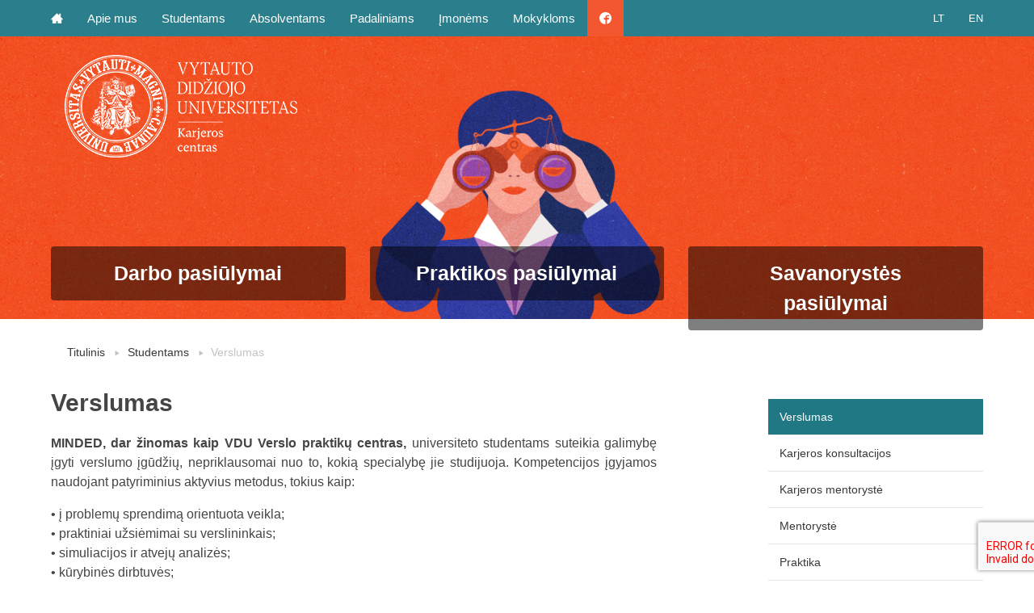

--- FILE ---
content_type: text/html; charset=UTF-8
request_url: https://karjera.vdu.lt/studentams/verslumas/
body_size: 10727
content:
<!doctype html>
<html class="no-js" lang="en">
    <head>
<!-- Global site tag (gtag.js) - Google Analytics -->
<script async src="https://www.googletagmanager.com/gtag/js?id=UA-12526626-23"></script>
<script>
  window.dataLayer = window.dataLayer || [];
  function gtag(){dataLayer.push(arguments);}
  gtag('js', new Date());

  gtag('config', 'UA-12526626-23');
</script>
        <meta charset="utf-8" />
        <meta name="viewport" content="width=device-width, initial-scale=1.0" />
        <meta name='robots' content='index, follow, max-image-preview:large, max-snippet:-1, max-video-preview:-1' />
	<style>img:is([sizes="auto" i], [sizes^="auto," i]) { contain-intrinsic-size: 3000px 1500px }</style>
	
	<!-- This site is optimized with the Yoast SEO plugin v26.8 - https://yoast.com/product/yoast-seo-wordpress/ -->
	<title>Verslumas - VDU Karjeros centras</title>
	<link rel="canonical" href="https://karjera.vdu.lt/studentams/verslumas/" />
	<meta property="og:locale" content="lt_LT" />
	<meta property="og:type" content="article" />
	<meta property="og:title" content="Verslumas - VDU Karjeros centras" />
	<meta property="og:description" content="MINDED, dar žinomas kaip VDU Verslo praktikų centras, universiteto studentams suteikia galimybę įgyti verslumo įgūdžių, nepriklausomai nuo to, kokią specialybę jie studijuoja. Kompetencijos įgyjamos naudojant patyriminius aktyvius metodus, tokius kaip: • į problemų sprendimą orientuota veikla; • praktiniai užsiėmimai su verslininkais; • simuliacijos ir atvejų analizės; • kūrybinės dirbtuvės; • verslo kūrimo ir modeliavimo žaidimai.... Skaityti plačiau" />
	<meta property="og:url" content="https://karjera.vdu.lt/studentams/verslumas/" />
	<meta property="og:site_name" content="VDU Karjeros centras" />
	<meta property="article:modified_time" content="2024-06-04T11:53:51+00:00" />
	<meta name="twitter:card" content="summary_large_image" />
	<meta name="twitter:label1" content="Est. reading time" />
	<meta name="twitter:data1" content="1 minutė" />
	<script type="application/ld+json" class="yoast-schema-graph">{"@context":"https://schema.org","@graph":[{"@type":"WebPage","@id":"https://karjera.vdu.lt/studentams/verslumas/","url":"https://karjera.vdu.lt/studentams/verslumas/","name":"Verslumas - VDU Karjeros centras","isPartOf":{"@id":"https://karjera.vdu.lt/#website"},"datePublished":"2016-06-30T07:55:15+00:00","dateModified":"2024-06-04T11:53:51+00:00","breadcrumb":{"@id":"https://karjera.vdu.lt/studentams/verslumas/#breadcrumb"},"inLanguage":"lt-LT","potentialAction":[{"@type":"ReadAction","target":["https://karjera.vdu.lt/studentams/verslumas/"]}]},{"@type":"BreadcrumbList","@id":"https://karjera.vdu.lt/studentams/verslumas/#breadcrumb","itemListElement":[{"@type":"ListItem","position":1,"name":"Home","item":"https://karjera.vdu.lt/"},{"@type":"ListItem","position":2,"name":"Studentams","item":"https://karjera.vdu.lt/studentams/"},{"@type":"ListItem","position":3,"name":"Verslumas"}]},{"@type":"WebSite","@id":"https://karjera.vdu.lt/#website","url":"https://karjera.vdu.lt/","name":"VDU Karjeros centras","description":"","potentialAction":[{"@type":"SearchAction","target":{"@type":"EntryPoint","urlTemplate":"https://karjera.vdu.lt/?s={search_term_string}"},"query-input":{"@type":"PropertyValueSpecification","valueRequired":true,"valueName":"search_term_string"}}],"inLanguage":"lt-LT"}]}</script>
	<!-- / Yoast SEO plugin. -->


<link rel='dns-prefetch' href='//ajax.googleapis.com' />
<link rel='dns-prefetch' href='//fonts.googleapis.com' />
<script type="text/javascript">
/* <![CDATA[ */
window._wpemojiSettings = {"baseUrl":"https:\/\/s.w.org\/images\/core\/emoji\/16.0.1\/72x72\/","ext":".png","svgUrl":"https:\/\/s.w.org\/images\/core\/emoji\/16.0.1\/svg\/","svgExt":".svg","source":{"concatemoji":"https:\/\/karjera.vdu.lt\/wp-includes\/js\/wp-emoji-release.min.js?ver=6.8.3"}};
/*! This file is auto-generated */
!function(s,n){var o,i,e;function c(e){try{var t={supportTests:e,timestamp:(new Date).valueOf()};sessionStorage.setItem(o,JSON.stringify(t))}catch(e){}}function p(e,t,n){e.clearRect(0,0,e.canvas.width,e.canvas.height),e.fillText(t,0,0);var t=new Uint32Array(e.getImageData(0,0,e.canvas.width,e.canvas.height).data),a=(e.clearRect(0,0,e.canvas.width,e.canvas.height),e.fillText(n,0,0),new Uint32Array(e.getImageData(0,0,e.canvas.width,e.canvas.height).data));return t.every(function(e,t){return e===a[t]})}function u(e,t){e.clearRect(0,0,e.canvas.width,e.canvas.height),e.fillText(t,0,0);for(var n=e.getImageData(16,16,1,1),a=0;a<n.data.length;a++)if(0!==n.data[a])return!1;return!0}function f(e,t,n,a){switch(t){case"flag":return n(e,"\ud83c\udff3\ufe0f\u200d\u26a7\ufe0f","\ud83c\udff3\ufe0f\u200b\u26a7\ufe0f")?!1:!n(e,"\ud83c\udde8\ud83c\uddf6","\ud83c\udde8\u200b\ud83c\uddf6")&&!n(e,"\ud83c\udff4\udb40\udc67\udb40\udc62\udb40\udc65\udb40\udc6e\udb40\udc67\udb40\udc7f","\ud83c\udff4\u200b\udb40\udc67\u200b\udb40\udc62\u200b\udb40\udc65\u200b\udb40\udc6e\u200b\udb40\udc67\u200b\udb40\udc7f");case"emoji":return!a(e,"\ud83e\udedf")}return!1}function g(e,t,n,a){var r="undefined"!=typeof WorkerGlobalScope&&self instanceof WorkerGlobalScope?new OffscreenCanvas(300,150):s.createElement("canvas"),o=r.getContext("2d",{willReadFrequently:!0}),i=(o.textBaseline="top",o.font="600 32px Arial",{});return e.forEach(function(e){i[e]=t(o,e,n,a)}),i}function t(e){var t=s.createElement("script");t.src=e,t.defer=!0,s.head.appendChild(t)}"undefined"!=typeof Promise&&(o="wpEmojiSettingsSupports",i=["flag","emoji"],n.supports={everything:!0,everythingExceptFlag:!0},e=new Promise(function(e){s.addEventListener("DOMContentLoaded",e,{once:!0})}),new Promise(function(t){var n=function(){try{var e=JSON.parse(sessionStorage.getItem(o));if("object"==typeof e&&"number"==typeof e.timestamp&&(new Date).valueOf()<e.timestamp+604800&&"object"==typeof e.supportTests)return e.supportTests}catch(e){}return null}();if(!n){if("undefined"!=typeof Worker&&"undefined"!=typeof OffscreenCanvas&&"undefined"!=typeof URL&&URL.createObjectURL&&"undefined"!=typeof Blob)try{var e="postMessage("+g.toString()+"("+[JSON.stringify(i),f.toString(),p.toString(),u.toString()].join(",")+"));",a=new Blob([e],{type:"text/javascript"}),r=new Worker(URL.createObjectURL(a),{name:"wpTestEmojiSupports"});return void(r.onmessage=function(e){c(n=e.data),r.terminate(),t(n)})}catch(e){}c(n=g(i,f,p,u))}t(n)}).then(function(e){for(var t in e)n.supports[t]=e[t],n.supports.everything=n.supports.everything&&n.supports[t],"flag"!==t&&(n.supports.everythingExceptFlag=n.supports.everythingExceptFlag&&n.supports[t]);n.supports.everythingExceptFlag=n.supports.everythingExceptFlag&&!n.supports.flag,n.DOMReady=!1,n.readyCallback=function(){n.DOMReady=!0}}).then(function(){return e}).then(function(){var e;n.supports.everything||(n.readyCallback(),(e=n.source||{}).concatemoji?t(e.concatemoji):e.wpemoji&&e.twemoji&&(t(e.twemoji),t(e.wpemoji)))}))}((window,document),window._wpemojiSettings);
/* ]]> */
</script>
<style id='wp-emoji-styles-inline-css' type='text/css'>

	img.wp-smiley, img.emoji {
		display: inline !important;
		border: none !important;
		box-shadow: none !important;
		height: 1em !important;
		width: 1em !important;
		margin: 0 0.07em !important;
		vertical-align: -0.1em !important;
		background: none !important;
		padding: 0 !important;
	}
</style>
<link rel='stylesheet' id='wp-block-library-css' href='https://karjera.vdu.lt/wp-includes/css/dist/block-library/style.min.css?ver=6.8.3' type='text/css' media='all' />
<style id='classic-theme-styles-inline-css' type='text/css'>
/*! This file is auto-generated */
.wp-block-button__link{color:#fff;background-color:#32373c;border-radius:9999px;box-shadow:none;text-decoration:none;padding:calc(.667em + 2px) calc(1.333em + 2px);font-size:1.125em}.wp-block-file__button{background:#32373c;color:#fff;text-decoration:none}
</style>
<style id='pdfemb-pdf-embedder-viewer-style-inline-css' type='text/css'>
.wp-block-pdfemb-pdf-embedder-viewer{max-width:none}

</style>
<style id='global-styles-inline-css' type='text/css'>
:root{--wp--preset--aspect-ratio--square: 1;--wp--preset--aspect-ratio--4-3: 4/3;--wp--preset--aspect-ratio--3-4: 3/4;--wp--preset--aspect-ratio--3-2: 3/2;--wp--preset--aspect-ratio--2-3: 2/3;--wp--preset--aspect-ratio--16-9: 16/9;--wp--preset--aspect-ratio--9-16: 9/16;--wp--preset--color--black: #000000;--wp--preset--color--cyan-bluish-gray: #abb8c3;--wp--preset--color--white: #ffffff;--wp--preset--color--pale-pink: #f78da7;--wp--preset--color--vivid-red: #cf2e2e;--wp--preset--color--luminous-vivid-orange: #ff6900;--wp--preset--color--luminous-vivid-amber: #fcb900;--wp--preset--color--light-green-cyan: #7bdcb5;--wp--preset--color--vivid-green-cyan: #00d084;--wp--preset--color--pale-cyan-blue: #8ed1fc;--wp--preset--color--vivid-cyan-blue: #0693e3;--wp--preset--color--vivid-purple: #9b51e0;--wp--preset--gradient--vivid-cyan-blue-to-vivid-purple: linear-gradient(135deg,rgba(6,147,227,1) 0%,rgb(155,81,224) 100%);--wp--preset--gradient--light-green-cyan-to-vivid-green-cyan: linear-gradient(135deg,rgb(122,220,180) 0%,rgb(0,208,130) 100%);--wp--preset--gradient--luminous-vivid-amber-to-luminous-vivid-orange: linear-gradient(135deg,rgba(252,185,0,1) 0%,rgba(255,105,0,1) 100%);--wp--preset--gradient--luminous-vivid-orange-to-vivid-red: linear-gradient(135deg,rgba(255,105,0,1) 0%,rgb(207,46,46) 100%);--wp--preset--gradient--very-light-gray-to-cyan-bluish-gray: linear-gradient(135deg,rgb(238,238,238) 0%,rgb(169,184,195) 100%);--wp--preset--gradient--cool-to-warm-spectrum: linear-gradient(135deg,rgb(74,234,220) 0%,rgb(151,120,209) 20%,rgb(207,42,186) 40%,rgb(238,44,130) 60%,rgb(251,105,98) 80%,rgb(254,248,76) 100%);--wp--preset--gradient--blush-light-purple: linear-gradient(135deg,rgb(255,206,236) 0%,rgb(152,150,240) 100%);--wp--preset--gradient--blush-bordeaux: linear-gradient(135deg,rgb(254,205,165) 0%,rgb(254,45,45) 50%,rgb(107,0,62) 100%);--wp--preset--gradient--luminous-dusk: linear-gradient(135deg,rgb(255,203,112) 0%,rgb(199,81,192) 50%,rgb(65,88,208) 100%);--wp--preset--gradient--pale-ocean: linear-gradient(135deg,rgb(255,245,203) 0%,rgb(182,227,212) 50%,rgb(51,167,181) 100%);--wp--preset--gradient--electric-grass: linear-gradient(135deg,rgb(202,248,128) 0%,rgb(113,206,126) 100%);--wp--preset--gradient--midnight: linear-gradient(135deg,rgb(2,3,129) 0%,rgb(40,116,252) 100%);--wp--preset--font-size--small: 13px;--wp--preset--font-size--medium: 20px;--wp--preset--font-size--large: 36px;--wp--preset--font-size--x-large: 42px;--wp--preset--spacing--20: 0.44rem;--wp--preset--spacing--30: 0.67rem;--wp--preset--spacing--40: 1rem;--wp--preset--spacing--50: 1.5rem;--wp--preset--spacing--60: 2.25rem;--wp--preset--spacing--70: 3.38rem;--wp--preset--spacing--80: 5.06rem;--wp--preset--shadow--natural: 6px 6px 9px rgba(0, 0, 0, 0.2);--wp--preset--shadow--deep: 12px 12px 50px rgba(0, 0, 0, 0.4);--wp--preset--shadow--sharp: 6px 6px 0px rgba(0, 0, 0, 0.2);--wp--preset--shadow--outlined: 6px 6px 0px -3px rgba(255, 255, 255, 1), 6px 6px rgba(0, 0, 0, 1);--wp--preset--shadow--crisp: 6px 6px 0px rgba(0, 0, 0, 1);}:where(.is-layout-flex){gap: 0.5em;}:where(.is-layout-grid){gap: 0.5em;}body .is-layout-flex{display: flex;}.is-layout-flex{flex-wrap: wrap;align-items: center;}.is-layout-flex > :is(*, div){margin: 0;}body .is-layout-grid{display: grid;}.is-layout-grid > :is(*, div){margin: 0;}:where(.wp-block-columns.is-layout-flex){gap: 2em;}:where(.wp-block-columns.is-layout-grid){gap: 2em;}:where(.wp-block-post-template.is-layout-flex){gap: 1.25em;}:where(.wp-block-post-template.is-layout-grid){gap: 1.25em;}.has-black-color{color: var(--wp--preset--color--black) !important;}.has-cyan-bluish-gray-color{color: var(--wp--preset--color--cyan-bluish-gray) !important;}.has-white-color{color: var(--wp--preset--color--white) !important;}.has-pale-pink-color{color: var(--wp--preset--color--pale-pink) !important;}.has-vivid-red-color{color: var(--wp--preset--color--vivid-red) !important;}.has-luminous-vivid-orange-color{color: var(--wp--preset--color--luminous-vivid-orange) !important;}.has-luminous-vivid-amber-color{color: var(--wp--preset--color--luminous-vivid-amber) !important;}.has-light-green-cyan-color{color: var(--wp--preset--color--light-green-cyan) !important;}.has-vivid-green-cyan-color{color: var(--wp--preset--color--vivid-green-cyan) !important;}.has-pale-cyan-blue-color{color: var(--wp--preset--color--pale-cyan-blue) !important;}.has-vivid-cyan-blue-color{color: var(--wp--preset--color--vivid-cyan-blue) !important;}.has-vivid-purple-color{color: var(--wp--preset--color--vivid-purple) !important;}.has-black-background-color{background-color: var(--wp--preset--color--black) !important;}.has-cyan-bluish-gray-background-color{background-color: var(--wp--preset--color--cyan-bluish-gray) !important;}.has-white-background-color{background-color: var(--wp--preset--color--white) !important;}.has-pale-pink-background-color{background-color: var(--wp--preset--color--pale-pink) !important;}.has-vivid-red-background-color{background-color: var(--wp--preset--color--vivid-red) !important;}.has-luminous-vivid-orange-background-color{background-color: var(--wp--preset--color--luminous-vivid-orange) !important;}.has-luminous-vivid-amber-background-color{background-color: var(--wp--preset--color--luminous-vivid-amber) !important;}.has-light-green-cyan-background-color{background-color: var(--wp--preset--color--light-green-cyan) !important;}.has-vivid-green-cyan-background-color{background-color: var(--wp--preset--color--vivid-green-cyan) !important;}.has-pale-cyan-blue-background-color{background-color: var(--wp--preset--color--pale-cyan-blue) !important;}.has-vivid-cyan-blue-background-color{background-color: var(--wp--preset--color--vivid-cyan-blue) !important;}.has-vivid-purple-background-color{background-color: var(--wp--preset--color--vivid-purple) !important;}.has-black-border-color{border-color: var(--wp--preset--color--black) !important;}.has-cyan-bluish-gray-border-color{border-color: var(--wp--preset--color--cyan-bluish-gray) !important;}.has-white-border-color{border-color: var(--wp--preset--color--white) !important;}.has-pale-pink-border-color{border-color: var(--wp--preset--color--pale-pink) !important;}.has-vivid-red-border-color{border-color: var(--wp--preset--color--vivid-red) !important;}.has-luminous-vivid-orange-border-color{border-color: var(--wp--preset--color--luminous-vivid-orange) !important;}.has-luminous-vivid-amber-border-color{border-color: var(--wp--preset--color--luminous-vivid-amber) !important;}.has-light-green-cyan-border-color{border-color: var(--wp--preset--color--light-green-cyan) !important;}.has-vivid-green-cyan-border-color{border-color: var(--wp--preset--color--vivid-green-cyan) !important;}.has-pale-cyan-blue-border-color{border-color: var(--wp--preset--color--pale-cyan-blue) !important;}.has-vivid-cyan-blue-border-color{border-color: var(--wp--preset--color--vivid-cyan-blue) !important;}.has-vivid-purple-border-color{border-color: var(--wp--preset--color--vivid-purple) !important;}.has-vivid-cyan-blue-to-vivid-purple-gradient-background{background: var(--wp--preset--gradient--vivid-cyan-blue-to-vivid-purple) !important;}.has-light-green-cyan-to-vivid-green-cyan-gradient-background{background: var(--wp--preset--gradient--light-green-cyan-to-vivid-green-cyan) !important;}.has-luminous-vivid-amber-to-luminous-vivid-orange-gradient-background{background: var(--wp--preset--gradient--luminous-vivid-amber-to-luminous-vivid-orange) !important;}.has-luminous-vivid-orange-to-vivid-red-gradient-background{background: var(--wp--preset--gradient--luminous-vivid-orange-to-vivid-red) !important;}.has-very-light-gray-to-cyan-bluish-gray-gradient-background{background: var(--wp--preset--gradient--very-light-gray-to-cyan-bluish-gray) !important;}.has-cool-to-warm-spectrum-gradient-background{background: var(--wp--preset--gradient--cool-to-warm-spectrum) !important;}.has-blush-light-purple-gradient-background{background: var(--wp--preset--gradient--blush-light-purple) !important;}.has-blush-bordeaux-gradient-background{background: var(--wp--preset--gradient--blush-bordeaux) !important;}.has-luminous-dusk-gradient-background{background: var(--wp--preset--gradient--luminous-dusk) !important;}.has-pale-ocean-gradient-background{background: var(--wp--preset--gradient--pale-ocean) !important;}.has-electric-grass-gradient-background{background: var(--wp--preset--gradient--electric-grass) !important;}.has-midnight-gradient-background{background: var(--wp--preset--gradient--midnight) !important;}.has-small-font-size{font-size: var(--wp--preset--font-size--small) !important;}.has-medium-font-size{font-size: var(--wp--preset--font-size--medium) !important;}.has-large-font-size{font-size: var(--wp--preset--font-size--large) !important;}.has-x-large-font-size{font-size: var(--wp--preset--font-size--x-large) !important;}
:where(.wp-block-post-template.is-layout-flex){gap: 1.25em;}:where(.wp-block-post-template.is-layout-grid){gap: 1.25em;}
:where(.wp-block-columns.is-layout-flex){gap: 2em;}:where(.wp-block-columns.is-layout-grid){gap: 2em;}
:root :where(.wp-block-pullquote){font-size: 1.5em;line-height: 1.6;}
</style>
<link rel='stylesheet' id='contact-form-7-css' href='https://karjera.vdu.lt/wp-content/plugins/contact-form-7/includes/css/styles.css?ver=6.1.2' type='text/css' media='all' />
<link rel='stylesheet' id='mailerlite_forms.css-css' href='https://karjera.vdu.lt/wp-content/plugins/official-mailerlite-sign-up-forms/assets/css/mailerlite_forms.css?ver=1.7.13' type='text/css' media='all' />
<link rel='stylesheet' id='vdu-fonts-css' href='http://fonts.googleapis.com/css?family=PT+Sans:400,700&#038;subset=latin,latin-ext' type='text/css' media='all' />
<link rel='stylesheet' id='royalslider-css' href='https://karjera.vdu.lt/wp-content/themes/vdu-fakultetas/js/vendor/royalslider/royalslider.css?ver=6.8.3' type='text/css' media='all' />
<link rel='stylesheet' id='owl-carousel-css' href='https://karjera.vdu.lt/wp-content/themes/vdu-fakultetas/js/vendor/owl-carousel/owl.carousel.css?ver=6.8.3' type='text/css' media='all' />
<link rel='stylesheet' id='owl-theme-css' href='https://karjera.vdu.lt/wp-content/themes/vdu-fakultetas/js/vendor/owl-carousel/owl.theme.css?ver=6.8.3' type='text/css' media='all' />
<link rel='stylesheet' id='foundation-css' href='https://karjera.vdu.lt/wp-content/themes/vdu-fakultetas/js/vendor/foundation/foundation.css?ver=6.8.3' type='text/css' media='all' />
<link rel='stylesheet' id='fancybox-css' href='https://karjera.vdu.lt/wp-content/themes/vdu-fakultetas/js/vendor/fancybox/jquery.fancybox.css?ver=6.8.3' type='text/css' media='all' />
<link rel='stylesheet' id='vdu-style-css' href='https://karjera.vdu.lt/wp-content/themes/vdu-fakultetas/css/style.css?ver=6.8.3' type='text/css' media='all' />
<link rel='stylesheet' id='vdu-style-icomoon-css' href='https://karjera.vdu.lt/wp-content/themes/vdu-fakultetas/css/style-icomoon.css?ver=0.11269090121' type='text/css' media='all' />
<link rel='stylesheet' id='vdu-style-custom-css' href='https://karjera.vdu.lt/wp-content/themes/vdu-fakultetas/css/style-custom.css?ver=0.1720286108' type='text/css' media='all' />
<script type="text/javascript" src="//ajax.googleapis.com/ajax/libs/jquery/2.1.3/jquery.min.js?ver=2.1.3" id="jquery-js"></script>
<script type="text/javascript" src="https://karjera.vdu.lt/wp-content/themes/vdu-fakultetas/js/vendor/modernizr.js?ver=6.8.3" id="modernizr-js"></script>
<link rel="https://api.w.org/" href="https://karjera.vdu.lt/wp-json/" /><link rel="alternate" title="JSON" type="application/json" href="https://karjera.vdu.lt/wp-json/wp/v2/pages/763" /><link rel="EditURI" type="application/rsd+xml" title="RSD" href="https://karjera.vdu.lt/xmlrpc.php?rsd" />

<link rel='shortlink' href='https://karjera.vdu.lt/?p=763' />
<link rel="alternate" title="oEmbed (JSON)" type="application/json+oembed" href="https://karjera.vdu.lt/wp-json/oembed/1.0/embed?url=https%3A%2F%2Fkarjera.vdu.lt%2Fstudentams%2Fverslumas%2F&#038;lang=lt" />
<link rel="alternate" title="oEmbed (XML)" type="text/xml+oembed" href="https://karjera.vdu.lt/wp-json/oembed/1.0/embed?url=https%3A%2F%2Fkarjera.vdu.lt%2Fstudentams%2Fverslumas%2F&#038;format=xml&#038;lang=lt" />
            <!-- MailerLite Universal -->
            <script>
                (function (m, a, i, l, e, r) {
                    m['MailerLiteObject'] = e;

                    function f() {
                        var c = {a: arguments, q: []};
                        var r = this.push(c);
                        return "number" != typeof r ? r : f.bind(c.q);
                    }

                    f.q = f.q || [];
                    m[e] = m[e] || f.bind(f.q);
                    m[e].q = m[e].q || f.q;
                    r = a.createElement(i);
                    var _ = a.getElementsByTagName(i)[0];
                    r.async = 1;
                    r.src = l + '?' + (~~(new Date().getTime() / 10000000));
                    _.parentNode.insertBefore(r, _);
                })(window, document, 'script', 'https://static.mailerlite.com/js/universal.js', 'ml');

                var ml_account = ml('accounts', '417803', 'g3t2l7a1m8', 'load');
            </script>
            <!-- End MailerLite Universal -->
        <!-- Analytics by WP Statistics - https://wp-statistics.com -->
<noscript><style>.lazyload[data-src]{display:none !important;}</style></noscript><style>.lazyload{background-image:none !important;}.lazyload:before{background-image:none !important;}</style><link rel="icon" href="https://karjera.vdu.lt/wp-content/uploads/2018/04/cropped-KC-32x32.png" sizes="32x32" />
<link rel="icon" href="https://karjera.vdu.lt/wp-content/uploads/2018/04/cropped-KC-192x192.png" sizes="192x192" />
<link rel="apple-touch-icon" href="https://karjera.vdu.lt/wp-content/uploads/2018/04/cropped-KC-180x180.png" />
<meta name="msapplication-TileImage" content="https://karjera.vdu.lt/wp-content/uploads/2018/04/cropped-KC-270x270.png" />
		<style type="text/css" id="wp-custom-css">
			@media (min-width: 1026px) {
	.job-list .job-listing-item:nth-child(4n+1){
		clear: left;
	}
}		</style>
		    </head>
        <body class="wp-singular page-template-default page page-id-763 page-child parent-pageid-26 wp-theme-vdu-fakultetas inner">

        <div id="fb-root"></div>
        <script>(function(d, s, id) {
                var js, fjs = d.getElementsByTagName(s)[0];
                if (d.getElementById(id))
                    return;
                js = d.createElement(s);
                js.async = true;
                js.id = id;
                js.src = "//connect.facebook.net/lt_LT/sdk.js#xfbml=1&version=v2.0";
                fjs.parentNode.insertBefore(js, fjs);
            }(document, 'script', 'facebook-jssdk'));</script>
        
                <script>!function(d,s,id){var js,fjs=d.getElementsByTagName(s)[0],p=/^http:/.test(d.location)?'http':'https';if(!d.getElementById(id)){js=d.createElement(s);js.id=id;js.src=p+'://platform.twitter.com/widgets.js';fjs.parentNode.insertBefore(js,fjs);}}(document, 'script', 'twitter-wjs');</script>

        <div class="fixed">
            <nav class="top-bar" data-topbar role="navigation">
                <ul class="title-area">
                    <li class="name">
                    </li>
                    <li class="toggle-topbar menu-icon"><a href="#"><span></span></a></li>
                </ul>

                <section class="top-bar-section">
                    <!-- Right Nav Section -->

                    <ul class="right">
<li class="active"><a href="https://karjera.vdu.lt/studentams/verslumas/">LT</a>
<li class=""><a href="https://karjera.vdu.lt/en/">EN</a>
</ul>
                    <!-- Left Nav Section -->
                    <ul class="left"><li class=""><a class="icon-home3" href="https://karjera.vdu.lt/"></a></li>
<li class="has-dropdown not-click"><a href="https://karjera.vdu.lt/apie-mus/">Apie mus</a>
<ul class="dropdown">
	<li><a href="https://karjera.vdu.lt/apie-mus/komanda/">Kontaktai</a></li>
	<li><a href="https://karjera.vdu.lt/apie-mus/projektai/">Projektai</a></li>
	<li><a href="https://karjera.vdu.lt/apie-mus/apklausu-rezultatai/">Apklausų rezultatai</a></li>
</ul>
</li>
<li class="has-dropdown not-click"><a href="https://karjera.vdu.lt/studentams/">Studentams</a>
<ul class="dropdown">
	<li><a href="https://karjera.vdu.lt/studentams/karjeros-konsultacijos/">Karjeros konsultacijos</a></li>
	<li><a href="https://karjera.vdu.lt/studentams/karjeros-planavimas/">Karjeros planavimas</a></li>
	<li><a href="https://karjera.vdu.lt/studentams/praktika/">Praktika</a></li>
	<li><a href="https://karjera.vdu.lt/studentams/savanoryste-vdu/">Savanorystė</a></li>
	<li><a href="https://karjera.vdu.lt/studentams/mentoryste/">Mentorystė</a></li>
	<li><a href="https://karjera.vdu.lt/studentams/karjeros-mentoryste/">Karjeros mentorystė</a></li>
	<li class="active active"><a href="https://karjera.vdu.lt/studentams/verslumas/" aria-current="page">Verslumas</a></li>
	<li><a href="https://karjera.vdu.lt/studentams/naudingos-nuorodos/">Naudingos nuorodos</a></li>
	<li><a href="https://karjera.vdu.lt/studentams/5431-2/">Teisinė informacija</a></li>
	<li><a href="https://karjera.vdu.lt/studentams/sekmes-istorijos/">Absolventų sėkmės istorijos</a></li>
</ul>
</li>
<li><a href="https://karjera.vdu.lt/absolventams/">Absolventams</a></li>
<li class="has-dropdown not-click"><a href="https://karjera.vdu.lt/padaliniams/">Padaliniams</a>
<ul class="dropdown">
	<li><a href="https://karjera.vdu.lt/padaliniams/destytojams-ir-praktiku-koordinatoriams/">Dėstytojams, praktikų koordinatoriams</a></li>
	<li><a href="https://karjera.vdu.lt/padaliniams/savanoriu-koordinatoriams/">Savanorių koordinatoriams</a></li>
</ul>
</li>
<li class="has-dropdown not-click"><a href="https://karjera.vdu.lt/darbdaviams/">Įmonėms</a>
<ul class="dropdown">
	<li><a href="https://karjera.vdu.lt/darbdaviams/ieskote-darbuotojo-praktikanto-savanorio/">Ieškote darbuotojo, praktikanto, savanorio?</a></li>
	<li><a href="https://karjera.vdu.lt/darbdaviams/bendradarbiavimo-pasiulymai/">Bendradarbiavimas</a></li>
</ul>
</li>
<li><a href="https://karjera.vdu.lt/svietimo-istaigoms/">Mokykloms</a></li>
<li><a class="icon-facebook3" target="_blank" href="https://www.facebook.com/vdu.karjera/"></a></li>
</ul>
                </section>
            </nav>
        </div>
                <header class="home-header">
            <div class="logo">
                <a href="https://karjera.vdu.lt/" title="VDU Karjeros centras"  class="show-for-medium-up">
                    
                    <img src="[data-uri]" alt="VDU Fakultetas" data-src="https://karjera.vdu.lt/wp-content/themes/vdu-fakultetas/img/logo-lt.png" decoding="async" class="lazyload" data-eio-rwidth="292" data-eio-rheight="134" /><noscript><img src="https://karjera.vdu.lt/wp-content/themes/vdu-fakultetas/img/logo-lt.png" alt="VDU Fakultetas" data-eio="l" /></noscript>
                </a>
                <a href="https://karjera.vdu.lt/" title="VDU Karjeros centras"  class="show-for-small-only">
                    <img src="[data-uri]" alt="VDU Fakultetas" data-src="https://karjera.vdu.lt/wp-content/themes/vdu-fakultetas/img/vdu_logo_mobile.png" decoding="async" class="lazyload" data-eio-rwidth="132" data-eio-rheight="131" /><noscript><img src="https://karjera.vdu.lt/wp-content/themes/vdu-fakultetas/img/vdu_logo_mobile.png" alt="VDU Fakultetas" data-eio="l" /></noscript>
                </a>
            </div>
        </header>
        
        
        <div class="slider-container">

    <div class="slider"></div>

    <div class="blocks row">

        <div class="block-wrapper">
            <div class="block columns block-columns-1 large-4 medium-12">
                                    			<div class="textwidget"><p><a href="http://karjera.vdu.lt/karjeros-pasiulymai/darbo-pasiulymai/"></p>
<h2>Darbo pasiūlymai</h2>
<p></a></p>
</div>
		                
            </div>
        </div>

        <div class="block-wrapper">
            <div class="block columns large-4 medium-12">
                                    			<div class="textwidget"><p><a href="http://karjera.vdu.lt/karjeros-pasiulymai/praktikos-pasiulymai/"></p>
<h2>Praktikos pasiūlymai</h2>
<p></a></p>
</div>
		                            </div>
        </div>

        <div class="block-wrapper">
            <div class="block columns large-4 medium-12">
                                    			<div class="textwidget"><p><a href="http://karjera.vdu.lt/karjeros-pasiulymai/savanorystes-pasiulymai/"></p>
<h2>Savanorystės pasiūlymai</h2>
<p></a></p>
</div>
		                            </div>
        </div>

    </div><!-- blocks row -->

</div><!-- slider-container -->


<div class="content">
    <div class="row">
        <div class="columns medium-9">
            <ul class="nav-breadcrumb"><li><a href="https://karjera.vdu.lt/" title="Titulinis">Titulinis</a></li><li><a href="https://karjera.vdu.lt/studentams/" title="Studentams">Studentams</a></li><li>Verslumas</li></ul>
            
                <h1>Verslumas</h1>
                <p style="text-align: justify;"><strong>MINDED, dar žinomas kaip VDU Verslo praktikų centras, </strong>universiteto studentams suteikia galimybę įgyti verslumo įgūdžių, nepriklausomai nuo to, kokią specialybę jie studijuoja. Kompetencijos įgyjamos naudojant patyriminius aktyvius metodus, tokius kaip:</p>
<p style="text-align: justify;">• į problemų sprendimą orientuota veikla;<br />
• praktiniai užsiėmimai su verslininkais;<br />
• simuliacijos ir atvejų analizės;<br />
• kūrybinės dirbtuvės;<br />
• verslo kūrimo ir modeliavimo žaidimai.</p>
<p style="text-align: justify;">Studentams tai puiki galimybė ugdyti versliai asmenybei būdingas kompetencijas: savęs vertinimą, veiklumą, kūrybiškumą, problemų sprendimą, taip pat tai galimybė megzti ryšius bei išbandyti komandinį darbą, realizuoti socialines ir verslo idėjas, įgyti patirties, kuri leis lengviau įsilieti į darbo rinką bei užmegzti vertingus kontaktus. Daugiau informacijos rasite <a href="https://minded.lt" target="_blank" rel="noopener"><strong>čia</strong></a>.</p>
<footer class="contacts">
<ul>
<li><strong>MINDED VDU (VDU Verslo praktikų centras, VšĮ)</strong></li>
<li>Adresas <span> K. Donelaičio g. 52-607, Kaunas</span></li>
<li>Telefonas <span> +370 693 47 600</span></li>
<li>El. paštas <span> <a href="mailto:info@minded.lt" target="_blank" rel="noopener">info@minded.lt</a>; <a href="mailto:info@verslopraktikos.lt">info@verslopraktikos.lt</a></span></li>
<li>Svetainė <span> <a href="https://minded.lt/" target="_blank" rel="noopener">minded.lt</a></span></li>
<li>Facebook <span> <a href="https://www.facebook.com/mindedvdu" target="_blank" rel="noopener">Minded VDU</a></span></li>
</ul>
</footer>

                
        </div>


                    <div class="columns medium-3 sidebar">
                            <ul class="side-nav">
                <li class="active"><a href="https://karjera.vdu.lt/studentams/verslumas/" aria-current="page">Verslumas</a></li>
<li><a href="https://karjera.vdu.lt/studentams/karjeros-konsultacijos/">Karjeros konsultacijos</a></li>
<li><a href="https://karjera.vdu.lt/studentams/karjeros-mentoryste/">Karjeros mentorystė</a></li>
<li><a href="https://karjera.vdu.lt/studentams/mentoryste/">Mentorystė</a></li>
<li><a href="https://karjera.vdu.lt/studentams/praktika/">Praktika</a></li>
<li><a href="https://karjera.vdu.lt/studentams/5431-2/">Teisinė informacija</a></li>
<li><a href="https://karjera.vdu.lt/studentams/karjeros-planavimas/">Karjeros planavimas</a></li>
<li><a href="https://karjera.vdu.lt/studentams/savanoryste-vdu/">Savanorystė</a></li>
<li><a href="https://karjera.vdu.lt/studentams/naudingos-nuorodos/">Naudingos nuorodos</a></li>
<li><a href="https://karjera.vdu.lt/studentams/sekmes-istorijos/">Absolventų sėkmės istorijos</a></li>
            </ul>
            <div class="textwidget custom-html-widget"><!--
<style>
    .ml-button-iframe {
        background-color: transparent !important;
        border: 0px none transparent !important;
        overflow: hidden !important;
        position: fixed !important;
        visibility: visible !important;
        margin: 0px !important;
        padding: 0px !important;
        left: 0px !important;
        top: 0px !important;
        width: 100% !important;
        height: 100% !important;
        z-index: 999999 !important;
        display: none;
    }
    
    #mlb2-13332826 button.ml-subscribe-button {
        cursor: pointer;
        font-family: Arial!important;
        font-size: 16px!important;
        height: 40px;
        width: auto;
			  margin: 30px 0 1rem;
        background: #f05531!important;
        background-color: #f05531!important;
        color: #ffffff!important;
        border: none;
        border-radius: 5px;
        padding: 0px 16px;
    }
    
    #mlb2-13332826 button.gradient-on {
        background: -webkit-linear-gradient(top, rgba(0, 0, 0, 0) 0%, rgba(0, 0, 0, 0.2) 100%);
        background: -o-linear-gradient(top, rgba(0, 0, 0, 0) 0%, rgba(0, 0, 0, 0.2) 100%);
        background: -moz-linear-gradient(top, rgba(0, 0, 0, 0) 0%, rgba(0, 0, 0, 0.2) 100%);
        background: linear-gradient(top, rgba(0, 0, 0, 0) 0%, rgba(0, 0, 0, 0.2) 100%);
    }
    
    #mlb2-13332826 button.gradient-on:hover {
        background: -webkit-linear-gradient(top, rgba(0, 0, 0, 0) 0%, rgba(0, 0, 0, 0.3) 100%);
        background: -o-linear-gradient(top, rgba(0, 0, 0, 0) 0%, rgba(0, 0, 0, 0.3) 100%);
        background: -moz-linear-gradient(top, rgba(0, 0, 0, 0) 0%, rgba(0, 0, 0, 0.3) 100%);
        background: linear-gradient(top, rgba(0, 0, 0, 0) 0%, rgba(0, 0, 0, 0.3) 100%);
    }
    
    @media (max-width: 768px) {
        #mlb2-13332826 button.ml-subscribe-button {
            height: auto;
            line-height: 26px;
            padding: 5px 16px;
        }
    }
</style>
<form id="mlb2-13332826" action="https://landing.mailerlite.com/webforms/popup/c1w7z0" data-code="c1w7z0" data-id="1816308" target="_blank">
    <div class="button-preview">
        <button type="submit" class="ml-subscribe-button">Prenumeruoti naujienlaiškį</button>
    </div>
</form>
<script type="text/javascript" src="https://static.mailerlite.com/js/w/button.min.js?v1f0baea18b848a8ab8e485e9a1acc285"></script>
--></div>            </div>
        

    </div>  

</div> <!-- content -->





<footer class="bottom-footer">
    <div class="row">
        <div class="columns medium-9">
            <p>VDU Karjeros centras, K. Donelaičio g. 52-108, 44244 Kaunas ® 2026</p>
        </div>

        <div class="columns medium-3">
            <p><a href="http://www.4444.lt">Svetainės kūrimas: <img src="[data-uri]" alt="4444" data-src="https://karjera.vdu.lt/wp-content/themes/vdu-fakultetas/img/author-logo-4444.png" decoding="async" class="lazyload" data-eio-rwidth="47" data-eio-rheight="15"><noscript><img src="https://karjera.vdu.lt/wp-content/themes/vdu-fakultetas/img/author-logo-4444.png" alt="4444" data-eio="l"></noscript></a></p>
        </div>

    </div>
</footer>


<script type="speculationrules">
{"prefetch":[{"source":"document","where":{"and":[{"href_matches":"\/*"},{"not":{"href_matches":["\/wp-*.php","\/wp-admin\/*","\/wp-content\/uploads\/*","\/wp-content\/*","\/wp-content\/plugins\/*","\/wp-content\/themes\/vdu-fakultetas\/*","\/*\\?(.+)"]}},{"not":{"selector_matches":"a[rel~=\"nofollow\"]"}},{"not":{"selector_matches":".no-prefetch, .no-prefetch a"}}]},"eagerness":"conservative"}]}
</script>

<!--Start of Tawk.to Script (0.9.2)-->
<script id="tawk-script" type="text/javascript">
var Tawk_API = Tawk_API || {};
var Tawk_LoadStart=new Date();
(function(){
	var s1 = document.createElement( 'script' ),s0=document.getElementsByTagName( 'script' )[0];
	s1.async = true;
	s1.src = 'https://embed.tawk.to/58510a0f397ff569a3f66cf9/default';
	s1.charset = 'UTF-8';
	s1.setAttribute( 'crossorigin','*' );
	s0.parentNode.insertBefore( s1, s0 );
})();
</script>
<!--End of Tawk.to Script (0.9.2)-->

<script type="text/javascript" id="eio-lazy-load-js-before">
/* <![CDATA[ */
var eio_lazy_vars = {"exactdn_domain":"","skip_autoscale":0,"bg_min_dpr":1.1,"threshold":0,"use_dpr":1};
/* ]]> */
</script>
<script type="text/javascript" src="https://karjera.vdu.lt/wp-content/plugins/ewww-image-optimizer/includes/lazysizes.min.js?ver=831" id="eio-lazy-load-js" async="async" data-wp-strategy="async"></script>
<script type="text/javascript" src="https://karjera.vdu.lt/wp-includes/js/dist/hooks.min.js?ver=4d63a3d491d11ffd8ac6" id="wp-hooks-js"></script>
<script type="text/javascript" src="https://karjera.vdu.lt/wp-includes/js/dist/i18n.min.js?ver=5e580eb46a90c2b997e6" id="wp-i18n-js"></script>
<script type="text/javascript" id="wp-i18n-js-after">
/* <![CDATA[ */
wp.i18n.setLocaleData( { 'text direction\u0004ltr': [ 'ltr' ] } );
/* ]]> */
</script>
<script type="text/javascript" src="https://karjera.vdu.lt/wp-content/plugins/contact-form-7/includes/swv/js/index.js?ver=6.1.2" id="swv-js"></script>
<script type="text/javascript" id="contact-form-7-js-translations">
/* <![CDATA[ */
( function( domain, translations ) {
	var localeData = translations.locale_data[ domain ] || translations.locale_data.messages;
	localeData[""].domain = domain;
	wp.i18n.setLocaleData( localeData, domain );
} )( "contact-form-7", {"translation-revision-date":"2024-01-27 22:03:52+0000","generator":"GlotPress\/4.0.1","domain":"messages","locale_data":{"messages":{"":{"domain":"messages","plural-forms":"nplurals=3; plural=(n % 10 == 1 && (n % 100 < 11 || n % 100 > 19)) ? 0 : ((n % 10 >= 2 && n % 10 <= 9 && (n % 100 < 11 || n % 100 > 19)) ? 1 : 2);","lang":"lt"},"Error:":["Klaida:"]}},"comment":{"reference":"includes\/js\/index.js"}} );
/* ]]> */
</script>
<script type="text/javascript" id="contact-form-7-js-before">
/* <![CDATA[ */
var wpcf7 = {
    "api": {
        "root": "https:\/\/karjera.vdu.lt\/wp-json\/",
        "namespace": "contact-form-7\/v1"
    }
};
/* ]]> */
</script>
<script type="text/javascript" src="https://karjera.vdu.lt/wp-content/plugins/contact-form-7/includes/js/index.js?ver=6.1.2" id="contact-form-7-js"></script>
<script type="text/javascript" id="pll_cookie_script-js-after">
/* <![CDATA[ */
(function() {
				var expirationDate = new Date();
				expirationDate.setTime( expirationDate.getTime() + 31536000 * 1000 );
				document.cookie = "pll_language=lt; expires=" + expirationDate.toUTCString() + "; path=/; secure; SameSite=Lax";
			}());
/* ]]> */
</script>
<script type="text/javascript" src="https://karjera.vdu.lt/wp-content/themes/vdu-fakultetas/js/vendor/foundation/foundation.min.js?ver=0.0.1" id="foundation-js"></script>
<script type="text/javascript" src="https://karjera.vdu.lt/wp-content/themes/vdu-fakultetas/js/vendor/foundation/foundation.topbar.js?ver=0.0.1" id="foundation-topbar-js"></script>
<script type="text/javascript" src="https://karjera.vdu.lt/wp-content/themes/vdu-fakultetas/js/vendor/royalslider/jquery.royalslider.min.js?ver=0.0.1" id="royalslider-js"></script>
<script type="text/javascript" src="https://karjera.vdu.lt/wp-content/themes/vdu-fakultetas/js/vendor/owl-carousel/owl.carousel.min.js?ver=6.8.3" id="owl-carousel-js"></script>
<script type="text/javascript" src="https://karjera.vdu.lt/wp-content/themes/vdu-fakultetas/js/vendor/fancybox/jquery.fancybox.pack.js?ver=6.8.3" id="fancybox-js-js"></script>
<script type="text/javascript" src="https://karjera.vdu.lt/wp-content/themes/vdu-fakultetas/js/vendor/fancybox/jquery.mousewheel.pack.js?ver=6.8.3" id="mousewheel-js-js"></script>
<script type="text/javascript" id="app-js-extra">
/* <![CDATA[ */
var ajax_object = {"ajax_url":"https:\/\/karjera.vdu.lt\/wp-admin\/admin-ajax.php","loading":"Kraunasi.."};
/* ]]> */
</script>
<script type="text/javascript" src="https://karjera.vdu.lt/wp-content/themes/vdu-fakultetas/js/app.js?ver=0.0.1812606454" id="app-js"></script>
<script type="text/javascript" src="https://karjera.vdu.lt/wp-content/themes/vdu-fakultetas/js/job-listing.js?ver=0.0.1" id="job-listing-js"></script>
<script type="text/javascript" src="https://www.google.com/recaptcha/api.js?render=6LfHtQEsAAAAALmBnG-zlttOftMMjjVinuFqX7Aw&amp;ver=3.0" id="google-recaptcha-js"></script>
<script type="text/javascript" src="https://karjera.vdu.lt/wp-includes/js/dist/vendor/wp-polyfill.min.js?ver=3.15.0" id="wp-polyfill-js"></script>
<script type="text/javascript" id="wpcf7-recaptcha-js-before">
/* <![CDATA[ */
var wpcf7_recaptcha = {
    "sitekey": "6LfHtQEsAAAAALmBnG-zlttOftMMjjVinuFqX7Aw",
    "actions": {
        "homepage": "homepage",
        "contactform": "contactform"
    }
};
/* ]]> */
</script>
<script type="text/javascript" src="https://karjera.vdu.lt/wp-content/plugins/contact-form-7/modules/recaptcha/index.js?ver=6.1.2" id="wpcf7-recaptcha-js"></script>
<script type="text/javascript" src="https://karjera.vdu.lt/wp-content/themes/vdu-fakultetas/js/studyProxy.js?ver=0.0.12072082290" id="studyProxy-js"></script>

</body>
</html>

--- FILE ---
content_type: text/css
request_url: https://karjera.vdu.lt/wp-content/themes/vdu-fakultetas/css/style-custom.css?ver=0.1720286108
body_size: 757
content:
/*------TOP BAR---------*/

.top-bar, .top-bar-section .left li .dropdown, .top-bar-section .left li .dropdown li a, .top-bar-section li.active:not(.has-form) a:not(.button):hover, .top-bar.expanded .title-area {
    background: #207885;
    opacity: 0.95;
}

.top-bar li:hover {
    background: #39a2b2;
}

.expanded {
    background: #39a2b2 !important;
}

/*-------SLIDE SHOW----------*/

#slideshow_news a:hover, #slideshow-books a:hover {
    color: #207885;
}

/*--------EVENTS--------------*/

.event_item a:hover {
    color: #207885;
}

/*-------ABOUT--------*/

.about {
    background-color: #207885;
}

/*--------FOOTER--------------*/

.bottom-footer {
    background-color: #207885;
}

/*--------BREADCRUMBS--------------*/

.nav-breadcrumb li a:hover {
    color: #207885;
}

/*----------CONTENT-------------*/

.inner .content h2, .inner .content h3 {
    color: #207885;
}

.medium-9 a, .job-list a{
    border-bottom: 1px solid #207885;
}

.medium-9 a:hover, .job-list a:hover{
    color: #207885;   
}

blockquote {
    border-left: 3px solid #207885;
}

/*----DASH, SLASH, BRACKETS post types---*/

/*hover color*/
h2.brackets a:hover, h2.dash a:hover, h2.dot a:hover, h2.slash a:hover{
   color:#207885;
}

h2.brackets:after, h2.dash:after, h2.dot:after, h2.slash:after {
    color: #207885; /*symbol main color*/
}

/*----------SIDE NAV-------------*/

.side-nav a:hover {
    color: #207885 !important;
}

.side-nav .active {
    background: #207885;
}
.nav_tabs li a:hover, .nav_tabs li.current a {
    color: #207885;
}

/*----------PAGINATION-------------*/

.pagination a:hover {
    border-color: #207885;
    background: #207885;
    color:#fff;
}
.pagination a {
    border: 1px solid #e5e5e5;
}

/*----------NEWS-------------*/

.related-sidebar li a:hover {
    color: #207885;
}
.related-news li a:hover {
     color: #207885;
}

/* ----------ACCORDION----------*/

.accordion-title:after {
    color:#207885;
}
.accordion-title:after {
    color:#207885;
}
/*--------CAREER ADS---------*/
.Comp_name{
    color: #02494d;
}
/*---------MEDIA----------*/
.slideshow_media li a:hover{
    color: #207885;
}
/*--------PDF DOC PPT---------*/
.downloads:before{
    background-color: #207885;
}

--- FILE ---
content_type: text/javascript
request_url: https://karjera.vdu.lt/wp-content/themes/vdu-fakultetas/js/job-listing.js?ver=0.0.1
body_size: 334
content:

$(document).ready(function () {
    $('#career a').on('click', function () {
        $('.ads').html('<div class="row"><p>'+ajax_object.loading+'</p></div>');
        var type = $(this).data('type');
        $.ajax({
            url: ajax_object.ajax_url,
            type: 'get',
            data: {
                action: 'get-job-listings',
                type: type
            },
            success: function (response) {
                $('.ads').html(response);
                $('#career a').removeClass('highlite');
                $('.' + type).addClass('highlite');
            },
            error: function (xhr, status) {
                $('.results').html('Klaida..');
            }
        });
        return false;
    });
});

--- FILE ---
content_type: text/javascript
request_url: https://karjera.vdu.lt/wp-content/themes/vdu-fakultetas/js/app.js?ver=0.0.1812606454
body_size: 692
content:
/* 
 * This Software is private property and is protected by copyright law - it is NOT Freeware.
 */

$(document).foundation();

$(document).ready(function () {
    $(".royalSlider").royalSlider({
        // options go here
        // as an example, enable keyboard arrows nav
        imageScalePadding: 0,
        transitionType: 'fade',
        loop: true,
        keyboardNavEnabled: true,
        imageScaleMode: 'fill',
        randomizeSlides: true,
        autoHeight: true,
        imageAlignCenter: true,
        autoPlay: {
            // autoplay options go gere
            enabled: true,
            delay: 6000,
            pauseOnHover: true
        }
    });


    $("#slideshow_news").owlCarousel({
        autoPlay: 5000, //Set AutoPlay to 5 seconds

        items: 4,
        itemsDesktop: [1199, 3],
        itemsDesktopSmall: [979, 3]

    });

    $("#slideshow-books").owlCarousel({
        autoPlay: 3000, //Set AutoPlay to 3 seconds
        lazyLoad: true,
        items: 4,
        itemsDesktop: [1199, 3],
        itemsDesktopSmall: [979, 3]

    });
    $("#partners").owlCarousel({
        autoPlay: 3000, //Set AutoPlay to 3 seconds
        lazyLoad: true,
        items: 6,
        itemsDesktop: [1199, 6],
        itemsDesktopSmall: [979, 4]

    });
    $("#slideshow-partners-2").owlCarousel({
        autoPlay: 3000, //Set AutoPlay to 3 seconds
        lazyLoad: true,
        items: 4,
        itemsDesktop: [1199, 4],
        itemsDesktopSmall: [979, 4]
    
    });

    $(".fancybox").fancybox();
    $(".content a").addClass("fancybox");
    
     $(".content img").parent().css("border-bottom","none"); //delete border-bottom form href of images
    
    $("li a[href $='.pdf']" ).addClass("downloads").addClass("pdf"); //add classes to pdf, doc, docx, ppt
    $("li a[href $='.doc']" ).addClass("downloads").addClass("doc");
    $("li a[href $='.docx']" ).addClass("downloads").addClass("doc");
    $("li a[href $='.ppt']" ).addClass("downloads").addClass("ppt");
    $(".downloads").parent().css("list-style","none");

});

   

   